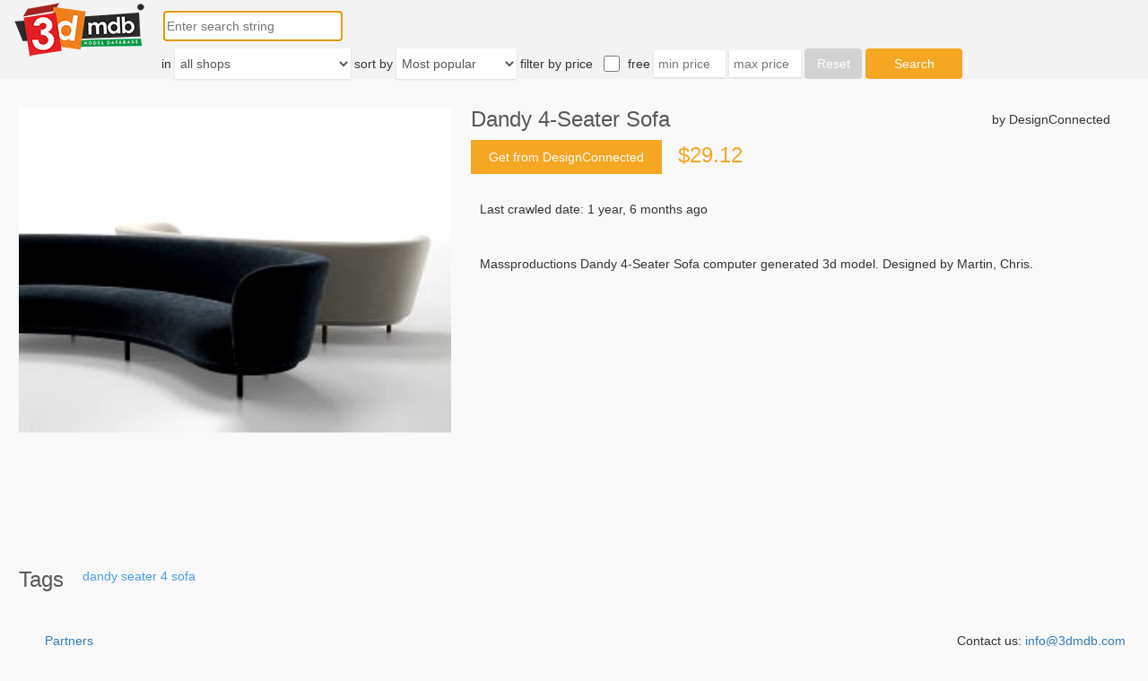

--- FILE ---
content_type: text/html; charset=utf-8
request_url: https://www.google.com/recaptcha/api2/aframe
body_size: 269
content:
<!DOCTYPE HTML><html><head><meta http-equiv="content-type" content="text/html; charset=UTF-8"></head><body><script nonce="ymG2zNGSALbuJFIO0NnRkQ">/** Anti-fraud and anti-abuse applications only. See google.com/recaptcha */ try{var clients={'sodar':'https://pagead2.googlesyndication.com/pagead/sodar?'};window.addEventListener("message",function(a){try{if(a.source===window.parent){var b=JSON.parse(a.data);var c=clients[b['id']];if(c){var d=document.createElement('img');d.src=c+b['params']+'&rc='+(localStorage.getItem("rc::a")?sessionStorage.getItem("rc::b"):"");window.document.body.appendChild(d);sessionStorage.setItem("rc::e",parseInt(sessionStorage.getItem("rc::e")||0)+1);localStorage.setItem("rc::h",'1768492463182');}}}catch(b){}});window.parent.postMessage("_grecaptcha_ready", "*");}catch(b){}</script></body></html>